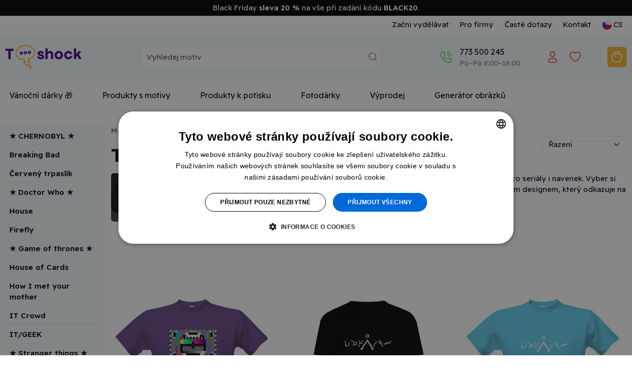

--- FILE ---
content_type: text/html;charset=UTF-8
request_url: https://www.t-shock.eu/cs/shop/z3xD
body_size: 10688
content:


<!DOCTYPE html>
<html lang="cs">
    <head>
        
            <link rel="canonical" href="https://www.t-shock.eu/cs/shop/z3xD"/>
        
        <meta name="Description" content="Produkty e-shopu Trička ze seriálů."/>
        <title>Trička ze seriálů | T-shock</title>
        <meta charset="utf-8"/>
        <meta name="viewport" content="width=device-width, initial-scale=1, shrink-to-fit=no">

        
            <link rel="preconnect" href="https://www.google.com">
            <link rel="preconnect" href="https://www.gstatic.com" crossorigin>

            
            <link rel="dns-prefetch" href="https://www.googletagmanager.com/">
            
            <link rel="dns-prefetch" href="https://front.boldem.cz/">

            <!-- Google Tag Manager -->
            <script>
                window.dataLayer = window.dataLayer || [];
                
                function gtag() {
                    dataLayer.push(arguments);
                }
                
                gtag("consent", "default", {
                    ad_storage: "denied",
                    analytics_storage: "denied",
                    functionality_storage: "denied",
                    personalization_storage: "denied",
                    security_storage: "denied",
                    ad_personalization: "denied",
                    ad_user_data: "denied",
                    wait_for_update: 10000
                });
                
                gtag("set", "ads_data_redaction", true);
                
                dataLayer.push({"event": "defaultConsentsSet"});
            </script>

            <!-- Cookie script -->
            <script src="//cdn.cookie-script.com/s/0cc1ca9d393c31bd65ce4fddceb0967a.js" defer></script>

            <script>
                

                dataLayer.push({'uzivatel': '', 'affiliate': '', 'eshop': '', 'event': 'logovaniUzivatele'});

                dataLayer.push({
                    "event": "pageDataLoaded",
                    "page": { "language": "cs", "currency": "CZK", "type": "other" },
                    "user": { 
                        "id": "",
                        "ip": "3.129.89.77",
                        "emailHash": ""
                    }
                });

                
                (function(w,d,s,l,i){w[l]=w[l]||[];w[l].push({'gtm.start':
                    new Date().getTime(),event:'gtm.js'});var f=d.getElementsByTagName(s)[0],
                    j=d.createElement(s),dl=l!='dataLayer'?'&l='+l:'';j.defer=true;j.src=
                    'https://www.googletagmanager.com/gtm.js?id='+i+dl;f.parentNode.insertBefore(j,f);
                    })(window,document,'script','dataLayer','GTM-TCRSDZJ');
                
            </script>

            
                
        <link rel="dns-prefetch" href="https://cdn.jsdelivr.net/">
        <link href="https://cdn.jsdelivr.net/npm/bootstrap@5.3.8/dist/css/bootstrap.min.css" rel="stylesheet" integrity="sha384-sRIl4kxILFvY47J16cr9ZwB07vP4J8+LH7qKQnuqkuIAvNWLzeN8tE5YBujZqJLB" crossorigin="anonymous">
        <script src="https://cdn.jsdelivr.net/npm/bootstrap@5.3.8/dist/js/bootstrap.bundle.min.js" integrity="sha384-FKyoEForCGlyvwx9Hj09JcYn3nv7wiPVlz7YYwJrWVcXK/BmnVDxM+D2scQbITxI" crossorigin="anonymous"></script>

        
        <link rel="preconnect" href="https://fonts.googleapis.com">
        <link rel="preconnect" href="https://fonts.gstatic.com" crossorigin>
        <link href="https://fonts.googleapis.com/css2?family=Readex+Pro:wght@200;300;400;500;600;700&display=swap" rel="stylesheet">

        
        <script src="/scripts/naseptavacProduktu.js?ver=4" defer></script>

        
        <script src="/scripts/moreProducts.js?ver=4" defer></script>

        
        <script src="/styly/utils250121.js" defer></script>

        
        <script src="/scripts/topMainMenuService.js?ver=4" defer></script>
        
        
        <link href="/css/styles.css" rel="stylesheet" type="text/css">
        
                <meta name="msapplication-TileImage" content="/images/icons/tileicon.png">
                 
                <link rel="apple-touch-icon-precomposed" href="/images/icons/apple-touch-icon-precomposed.png">
                
                <link rel="icon" href="/images/icons/favicon.png">
            
    </head>
    <body>
        <noscript><iframe src="https://www.googletagmanager.com/ns.html?id=GTM-TCRSDZJ" height="0" width="0" style="display:none;visibility:hidden"></iframe></noscript>

        <header>
            <div class="alert mb-0 p-1 text-center rounded-0 alert-dismissible fade show" style="background-color: #000000; color: #FFFFFF;">Black Friday <b>sleva 20 %</b> na vše při zadání kódu <b>BLACK20</b>.<button onclick="var e=new Date();e.setDate(e.getDate()+7);document.cookie='zavritnabidku1=ano; expires='+e.toUTCString()+'; path=/';" type="button" data-bs-dismiss="alert" aria-label="Zavřít" class="btn btn-close btn-close-black px-2 py-1 top-50 translate-middle-y float-end cursor-pointer"></button></div>

            <nav id="topMainMenu" class="navbar navbar-expand-lg flex-wrap py-0">
                <div class="container">
                    <div class="d-none d-lg-flex w-100 justify-content-center justify-content-lg-end position-relative">
                        <ul id="topMainMenu-topLinks" class="navbar-nav align-items-center">
                            
                                        <li class="nav-item me-2">
                                            <a href="/cs/vydelavej" class="nav-link">Začni vydělávat</a>
                                        </li>
                                    
                                        <li class="nav-item me-2"><a class="nav-link" href="/cs/firmy" class="nav-link">Pro firmy</a></li>
                                    
                                    <li class="nav-item me-2"><a class="nav-link" href="/cs/caste-dotazy">Časté dotazy</a></li>
                                
                            <li class="nav-item me-2"><a class="nav-link" href="/cs/kontakt">Kontakt</a></li>
                            
                                <li id="topMainMenu-languageSelector" class="nav-item d-none d-lg-block dropdown position-static">
                                    <a class="nav-link d-flex align-items-center" role="button" data-bs-trigger="focus" data-bs-toggle="dropdown" aria-haspopup="true" aria-expanded="false" href="/cs/"><img src="/images/vlajky/CS.png" alt="CS"/><span class="ms-1">CS</span></a>
                                    <div class="dropdown-menu border-0 shadow end-0 flex-column" aria-labelledby="vlajka">
                                        
                                            <a href="/cs/" class="dropdown-item link-dark d-flex align-items-center fw-semibold" title="CS" rel="nofollow"><img src="/images/vlajky/CS.png" class="shadow-sm rounded-circle" alt="CS"/><span class="ms-lg-1 d-none d-lg-inline">CS</span></a>
                                        
                                            <a href="/sk/" class="dropdown-item link-dark d-flex align-items-center " title="SK" rel="nofollow"><img src="/images/vlajky/SK.png" class="shadow-sm rounded-circle" alt="SK"/><span class="ms-lg-1 d-none d-lg-inline">SK</span></a>
                                        
                                            <a href="/en/" class="dropdown-item link-dark d-flex align-items-center " title="EN" rel="nofollow"><img src="/images/vlajky/EN.png" class="shadow-sm rounded-circle" alt="EN"/><span class="ms-lg-1 d-none d-lg-inline">EN</span></a>
                                        
                                        <div class="dropdown-divider"></div>
                                        <a href="/cs/zmenit-menu?mena=CZK&amp;page=other" class="dropdown-item link-dark fw-semibold" rel="nofollow">CZK</a>
                                        <a href="/cs/zmenit-menu?mena=EUR&amp;page=other" class="dropdown-item link-dark " rel="nofollow">EUR</a>
                                    </div>
                                </li>
                            
                        </ul>
                    </div>
                </div>
                <div class="bg-light d-flex w-100 flex-column">
                    <div class="container d-flex py-4 align-items-center flex-wrap flex-lg-nowrap">
                        
                                <a id="tshockLogo" class="navbar-brand me-3" href="/cs/"><img src="/images/logo-new.png" alt="Logo T-shock" title="T-shock"/></a>
                            
                            <form action="/cs/potisky" method="get" class="naseptavac-produktu px-lg-4 pt-2 pt-lg-0 order-last flex-basis-100">
                                <div class="d-flex justify-content-center">
                                    <input type="text" class="naseptavac-produktu-input w-75 lh-lg form-control" name="q" value="" placeholder="Vyhledej motiv" autocomplete="off" maxlength="70"/>
                                    <button class="btn border-0 naseptavac-produktu-button align-self-center p-0 lh-1 ico-opacity-hover" title="Hledat" data-clear-title="Zrušit hledání">
                                        <span class="ico ico-xs ico-search" title="Hledat"></span>
                                    </button>
                                </div>
                            </form>
                        
                        <ul class="navbar-nav ms-auto mt-0 ps-sm-3 flex-row align-items-center order-lg-last position-relative flex-basis-lg-50">
                            
                            <li class="nav-item me-auto pe-4 pe-xl-5 d-none d-lg-block ">
                                <div class="link-dark text-nowrap fw-normal d-flex align-items-center">
                                    
                                    <a href="tel:773 500 245" class="ico ico-sm ico-phone me-sm-3" rel="nofollow"></a>
                                    <div>
                                        
                                        <a href="tel:773 500 245" class="fs-6 fw-normal" rel="nofollow">773 500 245</a><br />
                                        <span class="text-muted">Po–Pá&nbsp;8:00–16:00</span>
                                    </div>
                                </div>
                            </li>

                            
                                <li class="nav-item me-3 me-sm-4 me-lg-0 me-xl-2">
                                    <a href="/cs/prihlaseni" class="nav-link lh-1" rel="nofollow">
                                        <div class="d-flex flex-column justify-content-center text-nowrap position-relative align-items-center">
                                            <span class="ico ico-sm  ico-user" data-bs-toggle="tooltip" data-bs-placement="bottom" title="Přihlásit se"></span>
                                            
                                        </div>
                                    </a>
                                </li>

                                
                                    <li class="nav-item d-none d-lg-block me-4 me-xl-5">
                                        <a href="/cs/oblibene" class="nav-link lh-1" rel="nofollow">
                                            <span class="ico ico-sm ico-favorite" data-bs-toggle="tooltip" data-bs-placement="bottom" title="Oblíbené"></span>
                                        </a>
                                    </li>
                                
                                        <li id="cart-menu" class="nav-item">
                                            <a class="nav-link bg-orange rounded lh-1 px-2" href="/cs/kosik" rel="nofollow">
                                                 <span class="ico ico-sm ico-shopping-cart" data-bs-toggle="tooltip" data-bs-placement="bottom" title="Košík"></span>
                                            </a>
                                        </li>
                                    
                            <li class="nav-item d-lg-none ms-2">
                                <button class="navbar-toggler shadow-none border-0" type="button" aria-label="Menu">
                                    <span class="navbar-toggler-line"></span>
                                    <span class="navbar-toggler-line"></span>
                                    <span class="navbar-toggler-line"></span>
                                </button>
                            </li>
                        </ul>
                    </div>
                    
                    <div id="topMainMenu-mobileContent" class="container d-none d-lg-none mx-auto px-0 overflow-scroll h-100 bg-white flex-column" data-button-back="Zpět do hlavního menu">
                        <div class="container p-4 border-top">
                            <div class="d-flex justify-content-center align-items-center text-center">
                                <a href="tel: 773 500 245" class="d-flex align-items-center me-3 fs-6 link-dark" rel="nofollow"><span class="ico ico-sm ico-phone me-3"></span> +420 773 500 245</a>
                                <small class="text-muted">8:00–16:00<br />(Po–Pá)</small>
                            </div>
                        </div>
                    </div>
                </div>
                
                    <div class="container">
                        <div class="d-none d-lg-flex flex-column w-100 position-relative border-lg-bottom">
                            <ul id="topMainMenu-subMenus" class="navbar-nav w-100 fs-6" style="--bs-nav-link-padding-y: 1.2rem;">
                                
                                    <li class="nav-item me-5">
                                        <a href="/cs/originalni-vanocni-darky" class="nav-link">Vánoční dárky 🎁</a>
                                    </li>
                                
                                <li class="nav-item dropdown me-5 position-static">
                                    <a href="#" class="nav-link text-center" id="dropDownMotivy" role="button" data-bs-trigger="focus" data-bs-toggle="dropdown" aria-expanded="false">Produkty s motivy</a>
                                    <div class="dropdown-menu start-0 w-100 shadow-sm pb-lg-4 border-3 border-top border-start-0 border-end-0 border-bottom-0 border-purple rounded-0" aria-labelledby="dropDownMotivy">
                                        <div class="container">
                                            <div class="row">
                                                <div class="col-lg-9 px-0 px-lg-5">
                                                    <div class="row pt-4">
                                                        <h5 class="fw-normal col-12 text-muted mb-3">Produkty s motivy</h5>
                                                        
                                                                <div class="col-6 col-md-3 pe-2 mb-4 ">
                                                                    <a href="/cs/potisky/vtipne" class="d-flex align-items-center py-2">
                                                                        
                                                                            <img class="me-2" src="/images/kategorieMotivu/vtipne.png" alt="" style="width: 25px; height: 25px;"/>
                                                                        
                                                                        <span class="ms-1">Vtipné</span>
                                                                    </a>
                                                                    
                                                                </div>
                                                                
                                                                <div class="col-6 col-md-3 pe-2 mb-4 ">
                                                                    <a href="/cs/potisky/narozeniny" class="d-flex align-items-center py-2">
                                                                        
                                                                            <img class="me-2" src="/images/kategorieMotivu/narozeniny.png" alt="" style="width: 25px; height: 25px;"/>
                                                                        
                                                                        <span class="ms-1">Narozeniny</span>
                                                                    </a>
                                                                    
                                                                </div>
                                                                
                                                                <div class="col-6 col-md-3 pe-2 mb-4 ">
                                                                    <a href="/cs/potisky/zvirata" class="d-flex align-items-center py-2">
                                                                        
                                                                            <img class="me-2" src="/images/kategorieMotivu/zvirata.png" alt="" style="width: 25px; height: 25px;"/>
                                                                        
                                                                        <span class="ms-1">Zvířata</span>
                                                                    </a>
                                                                    
                                                                </div>
                                                                
                                                                <div class="col-6 col-md-3 pe-2 mb-4 ">
                                                                    <a href="/cs/potisky/hobby" class="d-flex align-items-center py-2">
                                                                        
                                                                            <img class="me-2" src="/images/kategorieMotivu/hobby.png" alt="" style="width: 25px; height: 25px;"/>
                                                                        
                                                                        <span class="ms-1">Hobby a záliby</span>
                                                                    </a>
                                                                    
                                                                </div>
                                                                
                                                                <div class="col-6 col-md-3 pe-2 mb-4 ">
                                                                    <a href="/cs/potisky/povolani" class="d-flex align-items-center py-2">
                                                                        
                                                                            <img class="me-2" src="/images/kategorieMotivu/povolani.png" alt="" style="width: 25px; height: 25px;"/>
                                                                        
                                                                        <span class="ms-1">Povolání a profese</span>
                                                                    </a>
                                                                    
                                                                </div>
                                                                
                                                                <div class="col-6 col-md-3 pe-2 mb-4 ">
                                                                    <a href="/cs/potisky/svatebni" class="d-flex align-items-center py-2">
                                                                        
                                                                            <img class="me-2" src="/images/kategorieMotivu/svatebni.png" alt="" style="width: 25px; height: 25px;"/>
                                                                        
                                                                        <span class="ms-1">Svatba a rozlučka</span>
                                                                    </a>
                                                                    
                                                                </div>
                                                                
                                                                <div class="col-6 col-md-3 pe-2 mb-4 ">
                                                                    <a href="/cs/potisky/sport" class="d-flex align-items-center py-2">
                                                                        
                                                                            <img class="me-2" src="/images/kategorieMotivu/sport.png" alt="" style="width: 25px; height: 25px;"/>
                                                                        
                                                                        <span class="ms-1">Sport</span>
                                                                    </a>
                                                                    
                                                                </div>
                                                                
                                                                <div class="col-6 col-md-3 pe-2 mb-4 ">
                                                                    <a href="/cs/potisky/jidlo-piti" class="d-flex align-items-center py-2">
                                                                        
                                                                            <img class="me-2" src="/images/kategorieMotivu/jidlo-piti.png" alt="" style="width: 25px; height: 25px;"/>
                                                                        
                                                                        <span class="ms-1">Jídlo a pití</span>
                                                                    </a>
                                                                    
                                                                </div>
                                                                
                                                                <div class="col-6 col-md-3 pe-2 mb-4 ">
                                                                    <a href="/cs/potisky/cestovani" class="d-flex align-items-center py-2">
                                                                        
                                                                            <img class="me-2" src="/images/kategorieMotivu/cestovani.png" alt="" style="width: 25px; height: 25px;"/>
                                                                        
                                                                        <span class="ms-1">Hory a cestování</span>
                                                                    </a>
                                                                    
                                                                </div>
                                                                
                                                                <div class="col-6 col-md-3 pe-2 mb-4 ">
                                                                    <a href="/cs/potisky/laskarodina" class="d-flex align-items-center py-2">
                                                                        
                                                                            <img class="me-2" src="/images/kategorieMotivu/laskarodina.png" alt="" style="width: 25px; height: 25px;"/>
                                                                        
                                                                        <span class="ms-1">Láska a rodina</span>
                                                                    </a>
                                                                    
                                                                </div>
                                                                
                                                                <div class="col-6 col-md-3 pe-2 mb-4 ">
                                                                    <a href="/cs/potisky/film-serial" class="d-flex align-items-center py-2">
                                                                        
                                                                            <img class="me-2" src="/images/kategorieMotivu/film-serial.png" alt="" style="width: 25px; height: 25px;"/>
                                                                        
                                                                        <span class="ms-1">Filmy a seriály</span>
                                                                    </a>
                                                                    
                                                                </div>
                                                                
                                                                <div class="col-6 col-md-3 pe-2 mb-4 ">
                                                                    <a href="/cs/potisky/udalosti" class="d-flex align-items-center py-2">
                                                                        
                                                                            <img class="me-2" src="/images/kategorieMotivu/udalosti.png" alt="" style="width: 25px; height: 25px;"/>
                                                                        
                                                                        <span class="ms-1">Události a svátky</span>
                                                                    </a>
                                                                    
                                                                </div>
                                                                
                                                                <div class="col-6 col-md-3 pe-2 mb-4 ">
                                                                    <a href="/cs/potisky/umeni" class="d-flex align-items-center py-2">
                                                                        
                                                                            <img class="me-2" src="/images/kategorieMotivu/umeni.png" alt="" style="width: 25px; height: 25px;"/>
                                                                        
                                                                        <span class="ms-1">Umění a umělci</span>
                                                                    </a>
                                                                    
                                                                </div>
                                                                
                                                                <div class="col-6 col-md-3 pe-2 mb-4 ">
                                                                    <a href="/cs/potisky/osobnosti" class="d-flex align-items-center py-2">
                                                                        
                                                                            <img class="me-2" src="/images/kategorieMotivu/osobnosti.png" alt="" style="width: 25px; height: 25px;"/>
                                                                        
                                                                        <span class="ms-1">Osobnosti</span>
                                                                    </a>
                                                                    
                                                                </div>
                                                                
                                                    </div>
                                                </div>
                                                <div class="col-lg-3 pe-lg-5">
                                                    <h5 class="fw-normal col-12 text-muted pt-4 mb-3 d-none d-lg-block">Produkty s potiskem</h5>
                                                    <ul class="navbar-nav flex-column d-none d-lg-flex">
                                                        <li class="shadow-sm dropdown-item bg-light-hover rounded px-4 mb-3">
                                                            <a href="/cs/potisky/tricka" class="d-flex flex-wrap justify-content-between align-items-center py-3 link-dark">
                                                                <span class="mx-auto pe-3">Trička s potiskem</span>
                                                                <img class="mx-auto" src="/images/kategoriePodkladu/shirt-icon.png" />
                                                            </a>
                                                        </li>
                                                        <li class="shadow-sm dropdown-item bg-light-hover rounded px-4 mb-3">
                                                            <a href="/cs/potisky/polstare" class="d-flex flex-wrap justify-content-between align-items-center py-3 link-dark">
                                                                <span class="mx-auto pe-3">Polštáře s potiskem</span>
                                                                <img class="mx-auto" src="/images/kategoriePodkladu/pillow-icon.png" />
                                                            </a>
                                                        </li>
                                                        <li class="shadow-sm dropdown-item bg-light-hover rounded px-4 mb-3">
                                                            <a href="/cs/potisky/hrnky-lahve" class="d-flex flex-wrap justify-content-between align-items-center py-3 link-dark">
                                                                <span class="mx-auto pe-3">Hrnky s potiskem</span>
                                                                <img class="mx-auto" src="/images/kategoriePodkladu/mug-icon.png" />
                                                            </a>
                                                        </li>
                                                        <li class="shadow-sm dropdown-item bg-light-hover rounded px-4 mb-3">
                                                            <a href="/cs/potisky/tasky-vaky" class="d-flex flex-wrap justify-content-between align-items-center py-3 link-dark">
                                                                <span class="mx-auto pe-3">Tašky s potiskem</span>
                                                                <img class="mx-auto" src="/images/kategoriePodkladu/backpack-icon.png" />
                                                            </a>
                                                        </li>
                                                    </ul>
                                                    <div class="text-center mt-3">
                                                        <a href="/cs/potisky" class="d-inline-block btn-link py-3">Všechny motivy</a>
                                                    </div>
                                                </div>
                                            </div>
                                        </div>
                                    </div>
                                </li>
                                
                                
                                <li class="nav-item dropdown me-5 position-static">
                                    <a href="#" class="nav-link text-center" id="dropDownVytvor" role="button" data-bs-trigger="focus" data-bs-toggle="dropdown" aria-expanded="false">Produkty k potisku</a>
                                    <div class="dropdown-menu start-0 w-100 shadow-sm pb-lg-4 border-3 border-top border-start-0 border-end-0 border-bottom-0 border-purple rounded-0" aria-labelledby="dropDownVytvor">
                                        <div class="container">
                                            <div class="row">
                                                <div class="col-lg-9 px-0 px-lg-5">
                                                    
                                                            <div class="row pt-4">
                                                                <h5 class="fw-normal col-12 text-muted mb-3">Oblečení pro tvůj potisk</h5>
                                                                
                                                                        <div class="col-6 col-sm-4 col-md-2 pe-2 mb-3">
                                                                            <a href="/cs/sortiment/tricka" class="dropdown-item bg-light-hover shadow-sm rounded d-flex flex-column align-items-center justify-content-between py-4 h-100">
                                                                                <img class="mb-3" src="/images/kategoriePodkladu/t-shirts.png" />
                                                                                <span class="text-wrap text-black text-center">Trička</span>
                                                                            </a>
                                                                        </div>
                                                                        
                                                                        <div class="col-6 col-sm-4 col-md-2 pe-2 mb-3">
                                                                            <a href="/cs/sortiment/organicka-tricka" class="dropdown-item bg-light-hover shadow-sm rounded d-flex flex-column align-items-center justify-content-between py-4 h-100">
                                                                                <img class="mb-3" src="/images/kategoriePodkladu/organic-tshirts.png" />
                                                                                <span class="text-wrap text-black text-center">Organická trička </span>
                                                                            </a>
                                                                        </div>
                                                                        
                                                                        <div class="col-6 col-sm-4 col-md-2 pe-2 mb-3">
                                                                            <a href="/cs/sortiment/polokosile" class="dropdown-item bg-light-hover shadow-sm rounded d-flex flex-column align-items-center justify-content-between py-4 h-100">
                                                                                <img class="mb-3" src="/images/kategoriePodkladu/poloshirts.png" />
                                                                                <span class="text-wrap text-black text-center">Polokošile</span>
                                                                            </a>
                                                                        </div>
                                                                        
                                                                        <div class="col-6 col-sm-4 col-md-2 pe-2 mb-3">
                                                                            <a href="/cs/sortiment/mikiny" class="dropdown-item bg-light-hover shadow-sm rounded d-flex flex-column align-items-center justify-content-between py-4 h-100">
                                                                                <img class="mb-3" src="/images/kategoriePodkladu/hoodies.png" />
                                                                                <span class="text-wrap text-black text-center">Mikiny</span>
                                                                            </a>
                                                                        </div>
                                                                        
                                                                        <div class="col-6 col-sm-4 col-md-2 pe-2 mb-3">
                                                                            <a href="/cs/sortiment/spodni-pradlo" class="dropdown-item bg-light-hover shadow-sm rounded d-flex flex-column align-items-center justify-content-between py-4 h-100">
                                                                                <img class="mb-3" src="/images/kategoriePodkladu/underwear.png" />
                                                                                <span class="text-wrap text-black text-center">Spodní prádlo</span>
                                                                            </a>
                                                                        </div>
                                                                        
                                                                        <div class="col-6 col-sm-4 col-md-2 pe-2 mb-3">
                                                                            <a href="/cs/sortiment/sportovni-obleceni" class="dropdown-item bg-light-hover shadow-sm rounded d-flex flex-column align-items-center justify-content-between py-4 h-100">
                                                                                <img class="mb-3" src="/images/kategoriePodkladu/sportswear.png" />
                                                                                <span class="text-wrap text-black text-center">Sportovní oblečení</span>
                                                                            </a>
                                                                        </div>
                                                                        
                                                            </div>
                                                        
                                                            <div class="row pt-4">
                                                                <h5 class="fw-normal col-12 text-muted mb-3">Něco pro domácnost pro tvůj potisk</h5>
                                                                
                                                                        <div class="col-6 col-sm-4 col-md-2 pe-2 mb-3">
                                                                            <a href="/cs/sortiment/ostatni/hrnky-lahve" class="dropdown-item bg-light-hover shadow-sm rounded d-flex flex-column align-items-center justify-content-between py-4 h-100">
                                                                                <img class="mb-3" src="/images/kategoriePodkladu/cups-bottles.png" />
                                                                                <span class="text-wrap text-black text-center">Hrnky a láhve</span>
                                                                            </a>
                                                                        </div>
                                                                        
                                                                        <div class="col-6 col-sm-4 col-md-2 pe-2 mb-3">
                                                                            <a href="/cs/sortiment/ostatni/tasky-vaky" class="dropdown-item bg-light-hover shadow-sm rounded d-flex flex-column align-items-center justify-content-between py-4 h-100">
                                                                                <img class="mb-3" src="/images/kategoriePodkladu/bags.png" />
                                                                                <span class="text-wrap text-black text-center">Tašky a vaky</span>
                                                                            </a>
                                                                        </div>
                                                                        
                                                                        <div class="col-6 col-sm-4 col-md-2 pe-2 mb-3">
                                                                            <a href="/cs/sortiment/ostatni/polstare" class="dropdown-item bg-light-hover shadow-sm rounded d-flex flex-column align-items-center justify-content-between py-4 h-100">
                                                                                <img class="mb-3" src="/images/kategoriePodkladu/pillows.png" />
                                                                                <span class="text-wrap text-black text-center">Polštáře</span>
                                                                            </a>
                                                                        </div>
                                                                        
                                                                        <div class="col-6 col-sm-4 col-md-2 pe-2 mb-3">
                                                                            <a href="/cs/sortiment/ostatni/placky" class="dropdown-item bg-light-hover shadow-sm rounded d-flex flex-column align-items-center justify-content-between py-4 h-100">
                                                                                <img class="mb-3" src="/images/kategoriePodkladu/badges.png" />
                                                                                <span class="text-wrap text-black text-center">Placky</span>
                                                                            </a>
                                                                        </div>
                                                                        
                                                                        <div class="col-6 col-sm-4 col-md-2 pe-2 mb-3">
                                                                            <a href="/cs/sortiment/ostatni/fotoplatna" class="dropdown-item bg-light-hover shadow-sm rounded d-flex flex-column align-items-center justify-content-between py-4 h-100">
                                                                                <img class="mb-3" src="/images/kategoriePodkladu/photo-canvas.png" />
                                                                                <span class="text-wrap text-black text-center">Fotoplátna</span>
                                                                            </a>
                                                                        </div>
                                                                        
                                                                        <div class="col-6 col-sm-4 col-md-2 pe-2 mb-3">
                                                                            <a href="/cs/sortiment/ostatni/puzzle" class="dropdown-item bg-light-hover shadow-sm rounded d-flex flex-column align-items-center justify-content-between py-4 h-100">
                                                                                <img class="mb-3" src="/images/kategoriePodkladu/puzzle.png" />
                                                                                <span class="text-wrap text-black text-center">Puzzle</span>
                                                                            </a>
                                                                        </div>
                                                                        
                                                            </div>
                                                        
                                                </div>
                                                <div class="col-lg-3 pe-lg-5">
                                                    <h5 class="fw-normal text-muted pt-4 mb-3 d-none d-lg-block">Kategorie</h5>
                                                    <ul class="navbar-nav flex-column d-none d-lg-flex">
                                                        
                                                            <li class="shadow-sm dropdown-item bg-light-hover rounded px-4 mb-3">
                                                                <a href="/cs/sortiment/pro-muze" class="d-flex justify-content-between align-items-center py-3 link-dark">
                                                                    <span>Pro muže</span>
                                                                </a>
                                                            </li>
                                                        
                                                            <li class="shadow-sm dropdown-item bg-light-hover rounded px-4 mb-3">
                                                                <a href="/cs/sortiment/pro-zeny" class="d-flex justify-content-between align-items-center py-3 link-dark">
                                                                    <span>Pro ženy</span>
                                                                </a>
                                                            </li>
                                                        
                                                            <li class="shadow-sm dropdown-item bg-light-hover rounded px-4 mb-3">
                                                                <a href="/cs/sortiment/pro-deti" class="d-flex justify-content-between align-items-center py-3 link-dark">
                                                                    <span>Pro děti</span>
                                                                </a>
                                                            </li>
                                                        
                                                            <li class="shadow-sm dropdown-item bg-light-hover rounded px-4 mb-3">
                                                                <a href="/cs/sortiment/ostatni" class="d-flex justify-content-between align-items-center py-3 link-dark">
                                                                    <span>Ostatní</span>
                                                                </a>
                                                            </li>
                                                        
                                                    </ul>
                                                    <div class="text-center mt-3">
                                                        <a href="/cs/sortiment" class="d-inline-block btn-link py-3">Všechny produkty</a>
                                                    </div>
                                                </div>
                                            </div>
                                        </div>
                                    </div>
                                </li>
                                
                                
                                    <li class="nav-item me-5">
                                        <a href="/cs/fotodarky" class="nav-link">Fotodárky</a>
                                    </li>
                                
                                    <li class="nav-item me-5">
                                        <a href="/cs/vyprodej" class="nav-link">Výprodej</a>
                                    </li>

                                    
                                    <li class="nav-item me-2">
                                        <a href="/cs/ai" class="nav-link">Generátor obrázků</a>
                                    </li>
                                
                            </ul>
                        </div>
                    </div>
                
            </nav>
                 
            
        </header>


        <main>
            <section>
                <div class="container">
                    <div class="row">
                        <div class="col-12 col-md-2 bg-light" style="overflow: hidden;">
                            

                            <ul class="nav list-group list-group-flush mt-1">
                                
                                    <li class="nav-item list-group-item bg-light p-2">
                                        <a href="/cs/shop/z3xD/CHERNOBYL-tricka" class="d-block text-dark ">★ CHERNOBYL ★</a>
                                        
                                    </li>
                                
                                    <li class="nav-item list-group-item bg-light p-2">
                                        <a href="/cs/shop/z3xD/breaking-bad" class="d-block text-dark ">Breaking Bad</a>
                                        
                                    </li>
                                
                                    <li class="nav-item list-group-item bg-light p-2">
                                        <a href="/cs/shop/z3xD/RmOnu5gT" class="d-block text-dark ">Červený trpaslík</a>
                                        
                                    </li>
                                
                                    <li class="nav-item list-group-item bg-light p-2">
                                        <a href="/cs/shop/z3xD/doctor-who" class="d-block text-dark ">★ Doctor Who ★</a>
                                        
                                    </li>
                                
                                    <li class="nav-item list-group-item bg-light p-2">
                                        <a href="/cs/shop/z3xD/dr-house" class="d-block text-dark ">House</a>
                                        
                                    </li>
                                
                                    <li class="nav-item list-group-item bg-light p-2">
                                        <a href="/cs/shop/z3xD/firefly" class="d-block text-dark ">Firefly</a>
                                        
                                    </li>
                                
                                    <li class="nav-item list-group-item bg-light p-2">
                                        <a href="/cs/shop/z3xD/game-of-thrones" class="d-block text-dark ">★ Game of thrones ★</a>
                                        
                                    </li>
                                
                                    <li class="nav-item list-group-item bg-light p-2">
                                        <a href="/cs/shop/z3xD/house-of-cards" class="d-block text-dark ">House of Cards</a>
                                        
                                    </li>
                                
                                    <li class="nav-item list-group-item bg-light p-2">
                                        <a href="/cs/shop/z3xD/how-i-met-your-mother" class="d-block text-dark ">How I met your mother</a>
                                        
                                    </li>
                                
                                    <li class="nav-item list-group-item bg-light p-2">
                                        <a href="/cs/shop/z3xD/it-crowd" class="d-block text-dark ">IT Crowd</a>
                                        
                                    </li>
                                
                                    <li class="nav-item list-group-item bg-light p-2">
                                        <a href="/cs/shop/z3xD/it-geek-tricka" class="d-block text-dark ">IT/GEEK</a>
                                        
                                    </li>
                                
                                    <li class="nav-item list-group-item bg-light p-2">
                                        <a href="/cs/shop/z3xD/stranger-things-trika" class="d-block text-dark ">★ Stranger things ★</a>
                                        
                                    </li>
                                
                                    <li class="nav-item list-group-item bg-light p-2">
                                        <a href="/cs/shop/z3xD/sherlock" class="d-block text-dark ">★ Sherlock ★</a>
                                        
                                    </li>
                                
                                    <li class="nav-item list-group-item bg-light p-2">
                                        <a href="/cs/shop/z3xD/stargate" class="d-block text-dark ">Stargate</a>
                                        
                                    </li>
                                
                                    <li class="nav-item list-group-item bg-light p-2">
                                        <a href="/cs/shop/z3xD/star-wars" class="d-block text-dark ">Star Wars</a>
                                        
                                    </li>
                                
                                    <li class="nav-item list-group-item bg-light p-2">
                                        <a href="/cs/shop/z3xD/stoparuv-pruvodce-galaxii" class="d-block text-dark ">Stopařův průvodce</a>
                                        
                                    </li>
                                
                                    <li class="nav-item list-group-item bg-light p-2">
                                        <a href="/cs/shop/z3xD/QmTvlCwV" class="d-block text-dark ">Vikings</a>
                                        
                                    </li>
                                
                                    <li class="nav-item list-group-item bg-light p-2">
                                        <a href="/cs/shop/z3xD/vtipna-tricka-2" class="d-block text-dark "> Vtipná trika </a>
                                        
                                    </li>
                                
                                    <li class="nav-item list-group-item bg-light p-2">
                                        <a href="/cs/shop/z3xD/IfgCVGAa" class="d-block text-dark ">Vampire Diaries</a>
                                        
                                    </li>
                                
                                    <li class="nav-item list-group-item bg-light p-2">
                                        <a href="/cs/shop/z3xD/walking-dead" class="d-block text-dark ">★ Walking Dead ★</a>
                                        
                                    </li>
                                
                                    <li class="nav-item list-group-item bg-light p-2">
                                        <a href="/cs/shop/z3xD/wow" class="d-block text-dark ">World of Warcraft</a>
                                        
                                    </li>
                                
                                    <li class="nav-item list-group-item bg-light p-2">
                                        <a href="/cs/shop/z3xD/lucifer" class="d-block text-dark ">Lucifer</a>
                                        
                                    </li>
                                
                            </ul>
                        </div>

                        <div class="col-12 col-md-10">
                            <nav aria-label="breadcrumb">
                                <ol class="breadcrumb bg-white mb-0 p-0">
                                    <li class="breadcrumb-item">
                                        <a href="/cs/potisky" class="text-secondary">Motivy</a> 
                                    </li>
                                    <li class="breadcrumb-item">
                                        <a href="/cs/tricka-grafiku" class="text-secondary">Grafici</a>
                                    </li>
                                    <li class="breadcrumb-item">
                                        <a href="/cs/shop/z3xD" class="text-secondary">Trička ze seriálů</a>
                                    </li>
                                    
                                </ol>
                            </nav>

                            <select class="form-select float-end proMonitor mb-3" style="width: 170px;" onchange="window.location.href = '//' + location.host + location.pathname + (parseInt(this.value) === 3 ? '' : '?razeni=' + this.value);">
                                <option value="3" selected="selected">Řazení</option>
                                <option value="1" >Nejprodávanější</option>
                                <option value="2" >Nejnovější</option>
                            </select>

                            <h1 class="mt-3">Trička ze seriálů</h1>

                            
                            <div class="row mb-4">
                                
                                    <div class="col-md-6">
                                        
                                                <div class="mb-4">
                                                    
                                                            <div id="tipyCarousel" class="carousel slide" data-bs-ride="carousel">
                                                                <div class="carousel-inner">
                                                                    <div class="carousel-item active">
                                                                        <a href="/cs/potisky/lucifer">
                                                                            <img class="img-fluid rounded" src="/images/e-shopy/z3xD/tip1.jpg" alt="First slide">
                                                                        </a>
                                                                    </div>
                                                                    <div class="carousel-item">
                                                                        <a href="/cs/potisky/stranger-things-trika">
                                                                            <img class="img-fluid rounded" src="/images/e-shopy/z3xD/tip2.jpg" alt="Second slide">
                                                                        </a>
                                                                    </div>
                                                                    
                                                                </div>
                                                                <a class="carousel-control-prev" href="#tipyCarousel" role="button" data-bs-slide="prev">
                                                                    <span class="carousel-control-prev-icon" aria-hidden="true"></span>
                                                                    <span class="visually-hidden">Previous</span>
                                                                </a>
                                                                <a class="carousel-control-next" href="#tipyCarousel" role="button" data-bs-slide="next">
                                                                    <span class="carousel-control-next-icon" aria-hidden="true"></span>
                                                                    <span class="visually-hidden">Next</span>
                                                                </a>
                                                            </div>
                                                        
                                                </div>
                                            
                                    </div>
                                
                                <div class="col-md-6">
                                    
                                        <p>Přestaň se skrývat a ukaž svojí vášeň pro seriály i navenek. Vyber si tričko, mikinu, nebo jiný dárek s vtipným designem, který odkazuje na tvoje oblíbené seriály a buď cool.</p>
                                    
                                </div>
                            </div>

                            <div class="row">
                                
                                    <div class="col-sm-6 col-md-4 mb-5 paging-item">
                                        
<div class="position-relative fw-semibold h-100 d-flex flex-column p-1 shadow-hover">
    
    <div class="position-absolute top-0 start-0 d-flex flex-column z-index-10 align-items-start px-3 py-3 ">
        
    </div>
    
    <a href="/cs/tricko-s-potiskem/monoskop" class="d-flex flex-column link-dark text-start">
        
        <div class="ratio ratio-1x1">
            
            <img src="/nahled-u/monoskop.jpg" alt="Monoskop" class="img-fluid"/>
        </div>
        
        <h6 class="fw-normal py-2 mx-3 text-center nowrap overflow-hidden" style="max-height: 30px;">Monoskop</h6>
    </a>
    
    <div class="d-flex border-top justify-self-end h-100 mx-3">
        <div class="border-end d-flex align-items-center justify-content-sm-center flex-sm-column col-6 py-2">
            
                    <span class="h5">449&nbsp;Kč</span>
                
        </div>
        
                <div class="d-flex align-items-center justify-content-center col-6 text-green">
                    <span class="ico ico-xs ico-check me-2"></span>
                    <span>skladem</span>
                </div>
            
    </div>
</div>
                                    </div>
                                
                                    <div class="col-sm-6 col-md-4 mb-5 paging-item">
                                        
<div class="position-relative fw-semibold h-100 d-flex flex-column p-1 shadow-hover">
    
    <div class="position-absolute top-0 start-0 d-flex flex-column z-index-10 align-items-start px-3 py-3 ">
        
    </div>
    
    <a href="/cs/tricko-s-potiskem/tauri-lady" class="d-flex flex-column link-dark text-start">
        
        <div class="ratio ratio-1x1">
            
            <img src="/nahled-u/tauri-lady.jpg" alt="Tauri-lady" class="img-fluid"/>
        </div>
        
        <h6 class="fw-normal py-2 mx-3 text-center nowrap overflow-hidden" style="max-height: 30px;">Tauri-lady</h6>
    </a>
    
    <div class="d-flex border-top justify-self-end h-100 mx-3">
        <div class="border-end d-flex align-items-center justify-content-sm-center flex-sm-column col-6 py-2">
            
                    <span class="h5">449&nbsp;Kč</span>
                
        </div>
        
                <div class="d-flex align-items-center justify-content-center col-6 text-green">
                    <span class="ico ico-xs ico-check me-2"></span>
                    <span>skladem</span>
                </div>
            
    </div>
</div>
                                    </div>
                                
                                    <div class="col-sm-6 col-md-4 mb-5 paging-item">
                                        
<div class="position-relative fw-semibold h-100 d-flex flex-column p-1 shadow-hover">
    
    <div class="position-absolute top-0 start-0 d-flex flex-column z-index-10 align-items-start px-3 py-3 ">
        
    </div>
    
    <a href="/cs/tricko-s-potiskem/tauri" class="d-flex flex-column link-dark text-start">
        
        <div class="ratio ratio-1x1">
            
            <img src="/nahled-u/tauri.jpg" alt="Tauri" class="img-fluid"/>
        </div>
        
        <h6 class="fw-normal py-2 mx-3 text-center nowrap overflow-hidden" style="max-height: 30px;">Tauri</h6>
    </a>
    
    <div class="d-flex border-top justify-self-end h-100 mx-3">
        <div class="border-end d-flex align-items-center justify-content-sm-center flex-sm-column col-6 py-2">
            
                    <span class="h5">449&nbsp;Kč</span>
                
        </div>
        
                <div class="d-flex align-items-center justify-content-center col-6 text-green">
                    <span class="ico ico-xs ico-check me-2"></span>
                    <span>skladem</span>
                </div>
            
    </div>
</div>
                                    </div>
                                
                                    <div class="col-sm-6 col-md-4 mb-5 paging-item">
                                        
<div class="position-relative fw-semibold h-100 d-flex flex-column p-1 shadow-hover">
    
    <div class="position-absolute top-0 start-0 d-flex flex-column z-index-10 align-items-start px-3 py-3 ">
        
    </div>
    
    <a href="/cs/tricko-s-potiskem/dark-passenger" class="d-flex flex-column link-dark text-start">
        
        <div class="ratio ratio-1x1">
            
            <img src="/nahled-u/dark-passenger.jpg" alt="Dark Passenger" class="img-fluid"/>
        </div>
        
        <h6 class="fw-normal py-2 mx-3 text-center nowrap overflow-hidden" style="max-height: 30px;">Dark Passenger</h6>
    </a>
    
    <div class="d-flex border-top justify-self-end h-100 mx-3">
        <div class="border-end d-flex align-items-center justify-content-sm-center flex-sm-column col-6 py-2">
            
                    <span class="h5">449&nbsp;Kč</span>
                
        </div>
        
                <div class="d-flex align-items-center justify-content-center col-6 text-green">
                    <span class="ico ico-xs ico-check me-2"></span>
                    <span>skladem</span>
                </div>
            
    </div>
</div>
                                    </div>
                                
                                    <div class="col-sm-6 col-md-4 mb-5 paging-item">
                                        
<div class="position-relative fw-semibold h-100 d-flex flex-column p-1 shadow-hover">
    
    <div class="position-absolute top-0 start-0 d-flex flex-column z-index-10 align-items-start px-3 py-3 ">
        
    </div>
    
    <a href="/cs/tricko-s-potiskem/chernobyl-classic" class="d-flex flex-column link-dark text-start">
        
        <div class="ratio ratio-1x1">
            
            <img src="/nahled-u/chernobyl-classic.jpg" alt="Chernobyl - Blok 1" class="img-fluid"/>
        </div>
        
        <h6 class="fw-normal py-2 mx-3 text-center nowrap overflow-hidden" style="max-height: 30px;">Chernobyl - Blok 1</h6>
    </a>
    
    <div class="d-flex border-top justify-self-end h-100 mx-3">
        <div class="border-end d-flex align-items-center justify-content-sm-center flex-sm-column col-6 py-2">
            
                    <span class="h5">449&nbsp;Kč</span>
                
        </div>
        
                <div class="d-flex align-items-center justify-content-center col-6 text-green">
                    <span class="ico ico-xs ico-check me-2"></span>
                    <span>skladem</span>
                </div>
            
    </div>
</div>
                                    </div>
                                
                                    <div class="col-sm-6 col-md-4 mb-5 paging-item">
                                        
<div class="position-relative fw-semibold h-100 d-flex flex-column p-1 shadow-hover">
    
    <div class="position-absolute top-0 start-0 d-flex flex-column z-index-10 align-items-start px-3 py-3 ">
        
    </div>
    
    <a href="/cs/produkt-s-potiskem/typograficka-sherlock-placka" class="d-flex flex-column link-dark text-start">
        
        <div class="ratio ratio-1x1">
            
            <img src="/nahled-u/typograficka-sherlock-placka.jpg" alt="Typografická Sherlock placka" class="img-fluid"/>
        </div>
        
        <h6 class="fw-normal py-2 mx-3 text-center nowrap overflow-hidden" style="max-height: 30px;">Typografická Sherlock placka</h6>
    </a>
    
    <div class="d-flex border-top justify-self-end h-100 mx-3">
        <div class="border-end d-flex align-items-center justify-content-sm-center flex-sm-column col-6 py-2">
            
                    <span class="h5">22&nbsp;Kč</span>
                
        </div>
        
                <div class="d-flex align-items-center justify-content-center col-6 text-green">
                    <span class="ico ico-xs ico-check me-2"></span>
                    <span>skladem</span>
                </div>
            
    </div>
</div>
                                    </div>
                                
                                    <div class="col-sm-6 col-md-4 mb-5 paging-item">
                                        
<div class="position-relative fw-semibold h-100 d-flex flex-column p-1 shadow-hover">
    
    <div class="position-absolute top-0 start-0 d-flex flex-column z-index-10 align-items-start px-3 py-3 ">
        
    </div>
    
    <a href="/cs/produkt-s-potiskem/tauri-placka" class="d-flex flex-column link-dark text-start">
        
        <div class="ratio ratio-1x1">
            
            <img src="/nahled-u/tauri-placka.jpg" alt="Tauri-placka" class="img-fluid"/>
        </div>
        
        <h6 class="fw-normal py-2 mx-3 text-center nowrap overflow-hidden" style="max-height: 30px;">Tauri-placka</h6>
    </a>
    
    <div class="d-flex border-top justify-self-end h-100 mx-3">
        <div class="border-end d-flex align-items-center justify-content-sm-center flex-sm-column col-6 py-2">
            
                    <span class="h5">37&nbsp;Kč</span>
                
        </div>
        
                <div class="d-flex align-items-center justify-content-center col-6 text-green">
                    <span class="ico ico-xs ico-check me-2"></span>
                    <span>skladem</span>
                </div>
            
    </div>
</div>
                                    </div>
                                
                                    <div class="col-sm-6 col-md-4 mb-5 paging-item">
                                        
<div class="position-relative fw-semibold h-100 d-flex flex-column p-1 shadow-hover">
    
    <div class="position-absolute top-0 start-0 d-flex flex-column z-index-10 align-items-start px-3 py-3 ">
        
    </div>
    
    <a href="/cs/tricko-s-potiskem/dum0tnFK" class="d-flex flex-column link-dark text-start">
        
        <div class="ratio ratio-1x1">
            
            <img src="/nahled-u/dum0tnFK.jpg" alt="Upside down" class="img-fluid"/>
        </div>
        
        <h6 class="fw-normal py-2 mx-3 text-center nowrap overflow-hidden" style="max-height: 30px;">Upside down</h6>
    </a>
    
    <div class="d-flex border-top justify-self-end h-100 mx-3">
        <div class="border-end d-flex align-items-center justify-content-sm-center flex-sm-column col-6 py-2">
            
                    <span class="h5">449&nbsp;Kč</span>
                
        </div>
        
                <div class="d-flex align-items-center justify-content-center col-6 text-green">
                    <span class="ico ico-xs ico-check me-2"></span>
                    <span>skladem</span>
                </div>
            
    </div>
</div>
                                    </div>
                                
                                    <div class="col-sm-6 col-md-4 mb-5 paging-item">
                                        
<div class="position-relative fw-semibold h-100 d-flex flex-column p-1 shadow-hover">
    
    <div class="position-absolute top-0 start-0 d-flex flex-column z-index-10 align-items-start px-3 py-3 ">
        
    </div>
    
    <a href="/cs/produkt-s-potiskem/tauri-big" class="d-flex flex-column link-dark text-start">
        
        <div class="ratio ratio-1x1">
            
            <img src="/nahled-u/tauri-big.jpg" alt="Tauri Big" class="img-fluid"/>
        </div>
        
        <h6 class="fw-normal py-2 mx-3 text-center nowrap overflow-hidden" style="max-height: 30px;">Tauri Big</h6>
    </a>
    
    <div class="d-flex border-top justify-self-end h-100 mx-3">
        <div class="border-end d-flex align-items-center justify-content-sm-center flex-sm-column col-6 py-2">
            
                    <span class="h5">749&nbsp;Kč</span>
                
        </div>
        
                <div class="d-flex align-items-center justify-content-center col-6 text-green">
                    <span class="ico ico-xs ico-check me-2"></span>
                    <span>skladem</span>
                </div>
            
    </div>
</div>
                                    </div>
                                
                                    <div class="col-sm-6 col-md-4 mb-5 paging-item">
                                        
<div class="position-relative fw-semibold h-100 d-flex flex-column p-1 shadow-hover">
    
    <div class="position-absolute top-0 start-0 d-flex flex-column z-index-10 align-items-start px-3 py-3 ">
        
    </div>
    
    <a href="/cs/tricko-s-potiskem/tauri-blue" class="d-flex flex-column link-dark text-start">
        
        <div class="ratio ratio-1x1">
            
            <img src="/nahled-u/tauri-blue.jpg" alt="Tauri blue" class="img-fluid"/>
        </div>
        
        <h6 class="fw-normal py-2 mx-3 text-center nowrap overflow-hidden" style="max-height: 30px;">Tauri blue</h6>
    </a>
    
    <div class="d-flex border-top justify-self-end h-100 mx-3">
        <div class="border-end d-flex align-items-center justify-content-sm-center flex-sm-column col-6 py-2">
            
                    <span class="h5">449&nbsp;Kč</span>
                
        </div>
        
                <div class="d-flex align-items-center justify-content-center col-6 text-green">
                    <span class="ico ico-xs ico-check me-2"></span>
                    <span>skladem</span>
                </div>
            
    </div>
</div>
                                    </div>
                                
                                    <div class="col-sm-6 col-md-4 mb-5 paging-item">
                                        
<div class="position-relative fw-semibold h-100 d-flex flex-column p-1 shadow-hover">
    
    <div class="position-absolute top-0 start-0 d-flex flex-column z-index-10 align-items-start px-3 py-3 ">
        
    </div>
    
    <a href="/cs/tricko-s-potiskem/3" class="d-flex flex-column link-dark text-start">
        
        <div class="ratio ratio-1x1">
            
            <img src="/nahled-u/3.jpg" alt="Space Box" class="img-fluid"/>
        </div>
        
        <h6 class="fw-normal py-2 mx-3 text-center nowrap overflow-hidden" style="max-height: 30px;">Space Box</h6>
    </a>
    
    <div class="d-flex border-top justify-self-end h-100 mx-3">
        <div class="border-end d-flex align-items-center justify-content-sm-center flex-sm-column col-6 py-2">
            
                    <span class="h5">449&nbsp;Kč</span>
                
        </div>
        
                <div class="d-flex align-items-center justify-content-center col-6 text-green">
                    <span class="ico ico-xs ico-check me-2"></span>
                    <span>skladem</span>
                </div>
            
    </div>
</div>
                                    </div>
                                
                                    <div class="col-sm-6 col-md-4 mb-5 paging-item">
                                        
<div class="position-relative fw-semibold h-100 d-flex flex-column p-1 shadow-hover">
    
    <div class="position-absolute top-0 start-0 d-flex flex-column z-index-10 align-items-start px-3 py-3 ">
        
    </div>
    
    <a href="/cs/tricko-s-potiskem/command-uniform" class="d-flex flex-column link-dark text-start">
        
        <div class="ratio ratio-1x1">
            
            <img src="/nahled-u/command-uniform.jpg" alt="Command uniform" class="img-fluid"/>
        </div>
        
        <h6 class="fw-normal py-2 mx-3 text-center nowrap overflow-hidden" style="max-height: 30px;">Command uniform</h6>
    </a>
    
    <div class="d-flex border-top justify-self-end h-100 mx-3">
        <div class="border-end d-flex align-items-center justify-content-sm-center flex-sm-column col-6 py-2">
            
                    <span class="h5">449&nbsp;Kč</span>
                
        </div>
        
                <div class="d-flex align-items-center justify-content-center col-6 text-green">
                    <span class="ico ico-xs ico-check me-2"></span>
                    <span>skladem</span>
                </div>
            
    </div>
</div>
                                    </div>
                                
                                    <div class="col-sm-6 col-md-4 mb-5 paging-item">
                                        
<div class="position-relative fw-semibold h-100 d-flex flex-column p-1 shadow-hover">
    
    <div class="position-absolute top-0 start-0 d-flex flex-column z-index-10 align-items-start px-3 py-3 ">
        
    </div>
    
    <a href="/cs/tricko-s-potiskem/dont-panic" class="d-flex flex-column link-dark text-start">
        
        <div class="ratio ratio-1x1">
            
            <img src="/nahled-u/dont-panic.jpg" alt="Don\'t panic" class="img-fluid"/>
        </div>
        
        <h6 class="fw-normal py-2 mx-3 text-center nowrap overflow-hidden" style="max-height: 30px;">Don't panic</h6>
    </a>
    
    <div class="d-flex border-top justify-self-end h-100 mx-3">
        <div class="border-end d-flex align-items-center justify-content-sm-center flex-sm-column col-6 py-2">
            
                    <span class="h5">449&nbsp;Kč</span>
                
        </div>
        
                <div class="d-flex align-items-center justify-content-center col-6 text-green">
                    <span class="ico ico-xs ico-check me-2"></span>
                    <span>skladem</span>
                </div>
            
    </div>
</div>
                                    </div>
                                
                                    <div class="col-sm-6 col-md-4 mb-5 paging-item">
                                        
<div class="position-relative fw-semibold h-100 d-flex flex-column p-1 shadow-hover">
    
    <div class="position-absolute top-0 start-0 d-flex flex-column z-index-10 align-items-start px-3 py-3 ">
        
    </div>
    
    <a href="/cs/tricko-s-potiskem/uUV5Ifot" class="d-flex flex-column link-dark text-start">
        
        <div class="ratio ratio-1x1">
            
            <img src="/nahled-u/uUV5Ifot.jpg" alt="Gonna Dieee" class="img-fluid"/>
        </div>
        
        <h6 class="fw-normal py-2 mx-3 text-center nowrap overflow-hidden" style="max-height: 30px;">Gonna Dieee</h6>
    </a>
    
    <div class="d-flex border-top justify-self-end h-100 mx-3">
        <div class="border-end d-flex align-items-center justify-content-sm-center flex-sm-column col-6 py-2">
            
                    <span class="h5">449&nbsp;Kč</span>
                
        </div>
        
                <div class="d-flex align-items-center justify-content-center col-6 text-green">
                    <span class="ico ico-xs ico-check me-2"></span>
                    <span>skladem</span>
                </div>
            
    </div>
</div>
                                    </div>
                                
                                    <div class="col-sm-6 col-md-4 mb-5 paging-item">
                                        
<div class="position-relative fw-semibold h-100 d-flex flex-column p-1 shadow-hover">
    
    <div class="position-absolute top-0 start-0 d-flex flex-column z-index-10 align-items-start px-3 py-3 ">
        
    </div>
    
    <a href="/cs/tricko-s-potiskem/dexter-all" class="d-flex flex-column link-dark text-start">
        
        <div class="ratio ratio-1x1">
            
            <img src="/nahled-u/dexter-all.jpg" alt="Dexter All" class="img-fluid"/>
        </div>
        
        <h6 class="fw-normal py-2 mx-3 text-center nowrap overflow-hidden" style="max-height: 30px;">Dexter All</h6>
    </a>
    
    <div class="d-flex border-top justify-self-end h-100 mx-3">
        <div class="border-end d-flex align-items-center justify-content-sm-center flex-sm-column col-6 py-2">
            
                    <span class="h5">449&nbsp;Kč</span>
                
        </div>
        
                <div class="d-flex align-items-center justify-content-center col-6 text-green">
                    <span class="ico ico-xs ico-check me-2"></span>
                    <span>skladem</span>
                </div>
            
    </div>
</div>
                                    </div>
                                
                                    <div class="col-sm-6 col-md-4 mb-5 paging-item">
                                        
<div class="position-relative fw-semibold h-100 d-flex flex-column p-1 shadow-hover">
    
    <div class="position-absolute top-0 start-0 d-flex flex-column z-index-10 align-items-start px-3 py-3 ">
        
    </div>
    
    <a href="/cs/produkt-s-potiskem/bones-hrnek" class="d-flex flex-column link-dark text-start">
        
        <div class="ratio ratio-1x1">
            
            <img src="/nahled-u/bones-hrnek.jpg" alt="Bones hrnek" class="img-fluid"/>
        </div>
        
        <h6 class="fw-normal py-2 mx-3 text-center nowrap overflow-hidden" style="max-height: 30px;">Bones hrnek</h6>
    </a>
    
    <div class="d-flex border-top justify-self-end h-100 mx-3">
        <div class="border-end d-flex align-items-center justify-content-sm-center flex-sm-column col-6 py-2">
            
                    <span class="h5">230&nbsp;Kč</span>
                
        </div>
        
                <div class="d-flex align-items-center justify-content-center col-6 text-green">
                    <span class="ico ico-xs ico-check me-2"></span>
                    <span>skladem</span>
                </div>
            
    </div>
</div>
                                    </div>
                                
                                    <div class="col-sm-6 col-md-4 mb-5 paging-item">
                                        
<div class="position-relative fw-semibold h-100 d-flex flex-column p-1 shadow-hover">
    
    <div class="position-absolute top-0 start-0 d-flex flex-column z-index-10 align-items-start px-3 py-3 ">
        
    </div>
    
    <a href="/cs/produkt-s-potiskem/tauri-hrnek" class="d-flex flex-column link-dark text-start">
        
        <div class="ratio ratio-1x1">
            
            <img src="/nahled-u/tauri-hrnek.jpg" alt="Tauri " class="img-fluid"/>
        </div>
        
        <h6 class="fw-normal py-2 mx-3 text-center nowrap overflow-hidden" style="max-height: 30px;">Tauri </h6>
    </a>
    
    <div class="d-flex border-top justify-self-end h-100 mx-3">
        <div class="border-end d-flex align-items-center justify-content-sm-center flex-sm-column col-6 py-2">
            
                    <span class="h5">258&nbsp;Kč</span>
                
        </div>
        
                <div class="d-flex align-items-center justify-content-center col-6 text-green">
                    <span class="ico ico-xs ico-check me-2"></span>
                    <span>skladem</span>
                </div>
            
    </div>
</div>
                                    </div>
                                
                                    <div class="col-sm-6 col-md-4 mb-5 paging-item">
                                        
<div class="position-relative fw-semibold h-100 d-flex flex-column p-1 shadow-hover">
    
    <div class="position-absolute top-0 start-0 d-flex flex-column z-index-10 align-items-start px-3 py-3 ">
        
    </div>
    
    <a href="/cs/tricko-s-potiskem/dexter" class="d-flex flex-column link-dark text-start">
        
        <div class="ratio ratio-1x1">
            
            <img src="/nahled-u/dexter.jpg" alt="Dexter" class="img-fluid"/>
        </div>
        
        <h6 class="fw-normal py-2 mx-3 text-center nowrap overflow-hidden" style="max-height: 30px;">Dexter</h6>
    </a>
    
    <div class="d-flex border-top justify-self-end h-100 mx-3">
        <div class="border-end d-flex align-items-center justify-content-sm-center flex-sm-column col-6 py-2">
            
                    <span class="h5">449&nbsp;Kč</span>
                
        </div>
        
                <div class="d-flex align-items-center justify-content-center col-6 text-green">
                    <span class="ico ico-xs ico-check me-2"></span>
                    <span>skladem</span>
                </div>
            
    </div>
</div>
                                    </div>
                                
                                    <div class="col-sm-6 col-md-4 mb-5 paging-item">
                                        
<div class="position-relative fw-semibold h-100 d-flex flex-column p-1 shadow-hover">
    
    <div class="position-absolute top-0 start-0 d-flex flex-column z-index-10 align-items-start px-3 py-3 ">
        
    </div>
    
    <a href="/cs/tricko-s-potiskem/himym-all-lady" class="d-flex flex-column link-dark text-start">
        
        <div class="ratio ratio-1x1">
            
            <img src="/nahled-u/himym-all-lady.jpg" alt="Himym All Lady" class="img-fluid"/>
        </div>
        
        <h6 class="fw-normal py-2 mx-3 text-center nowrap overflow-hidden" style="max-height: 30px;">Himym All Lady</h6>
    </a>
    
    <div class="d-flex border-top justify-self-end h-100 mx-3">
        <div class="border-end d-flex align-items-center justify-content-sm-center flex-sm-column col-6 py-2">
            
                    <span class="h5">449&nbsp;Kč</span>
                
        </div>
        
                <div class="d-flex align-items-center justify-content-center col-6 text-green">
                    <span class="ico ico-xs ico-check me-2"></span>
                    <span>skladem</span>
                </div>
            
    </div>
</div>
                                    </div>
                                
                                    <div class="col-sm-6 col-md-4 mb-5 paging-item">
                                        
<div class="position-relative fw-semibold h-100 d-flex flex-column p-1 shadow-hover">
    
    <div class="position-absolute top-0 start-0 d-flex flex-column z-index-10 align-items-start px-3 py-3 ">
        
    </div>
    
    <a href="/cs/tricko-s-potiskem/dexter-white" class="d-flex flex-column link-dark text-start">
        
        <div class="ratio ratio-1x1">
            
            <img src="/nahled-u/dexter-white.jpg" alt="Dexter-White" class="img-fluid"/>
        </div>
        
        <h6 class="fw-normal py-2 mx-3 text-center nowrap overflow-hidden" style="max-height: 30px;">Dexter-White</h6>
    </a>
    
    <div class="d-flex border-top justify-self-end h-100 mx-3">
        <div class="border-end d-flex align-items-center justify-content-sm-center flex-sm-column col-6 py-2">
            
                    <span class="h5">449&nbsp;Kč</span>
                
        </div>
        
                <div class="d-flex align-items-center justify-content-center col-6 text-green">
                    <span class="ico ico-xs ico-check me-2"></span>
                    <span>skladem</span>
                </div>
            
    </div>
</div>
                                    </div>
                                
                                    <div class="col-sm-6 col-md-4 mb-5 paging-item">
                                        
<div class="position-relative fw-semibold h-100 d-flex flex-column p-1 shadow-hover">
    
    <div class="position-absolute top-0 start-0 d-flex flex-column z-index-10 align-items-start px-3 py-3 ">
        
    </div>
    
    <a href="/cs/tricko-s-potiskem/dodavka" class="d-flex flex-column link-dark text-start">
        
        <div class="ratio ratio-1x1">
            
            <img src="/nahled-u/dodavka.jpg" alt="Dodávka" class="img-fluid"/>
        </div>
        
        <h6 class="fw-normal py-2 mx-3 text-center nowrap overflow-hidden" style="max-height: 30px;">Dodávka</h6>
    </a>
    
    <div class="d-flex border-top justify-self-end h-100 mx-3">
        <div class="border-end d-flex align-items-center justify-content-sm-center flex-sm-column col-6 py-2">
            
                    <span class="h5">449&nbsp;Kč</span>
                
        </div>
        
                <div class="d-flex align-items-center justify-content-center col-6 text-green">
                    <span class="ico ico-xs ico-check me-2"></span>
                    <span>skladem</span>
                </div>
            
    </div>
</div>
                                    </div>
                                
                                    <div class="col-sm-6 col-md-4 mb-5 paging-item">
                                        
<div class="position-relative fw-semibold h-100 d-flex flex-column p-1 shadow-hover">
    
    <div class="position-absolute top-0 start-0 d-flex flex-column z-index-10 align-items-start px-3 py-3 ">
        
    </div>
    
    <a href="/cs/tricko-s-potiskem/trust-me-i-am-the-doctor" class="d-flex flex-column link-dark text-start">
        
        <div class="ratio ratio-1x1">
            
            <img src="/nahled-u/trust-me-i-am-the-doctor.jpg" alt="Trust me I\'m the doctor" class="img-fluid"/>
        </div>
        
        <h6 class="fw-normal py-2 mx-3 text-center nowrap overflow-hidden" style="max-height: 30px;">Trust me I'm the doctor</h6>
    </a>
    
    <div class="d-flex border-top justify-self-end h-100 mx-3">
        <div class="border-end d-flex align-items-center justify-content-sm-center flex-sm-column col-6 py-2">
            
                    <span class="h5">449&nbsp;Kč</span>
                
        </div>
        
                <div class="d-flex align-items-center justify-content-center col-6 text-green">
                    <span class="ico ico-xs ico-check me-2"></span>
                    <span>skladem</span>
                </div>
            
    </div>
</div>
                                    </div>
                                
                                    <div class="col-sm-6 col-md-4 mb-5 paging-item">
                                        
<div class="position-relative fw-semibold h-100 d-flex flex-column p-1 shadow-hover">
    
    <div class="position-absolute top-0 start-0 d-flex flex-column z-index-10 align-items-start px-3 py-3 ">
        
    </div>
    
    <a href="/cs/tricko-s-potiskem/science-uniform" class="d-flex flex-column link-dark text-start">
        
        <div class="ratio ratio-1x1">
            
            <img src="/nahled-u/science-uniform.jpg" alt="Science uniform" class="img-fluid"/>
        </div>
        
        <h6 class="fw-normal py-2 mx-3 text-center nowrap overflow-hidden" style="max-height: 30px;">Science uniform</h6>
    </a>
    
    <div class="d-flex border-top justify-self-end h-100 mx-3">
        <div class="border-end d-flex align-items-center justify-content-sm-center flex-sm-column col-6 py-2">
            
                    <span class="h5">449&nbsp;Kč</span>
                
        </div>
        
                <div class="d-flex align-items-center justify-content-center col-6 text-green">
                    <span class="ico ico-xs ico-check me-2"></span>
                    <span>skladem</span>
                </div>
            
    </div>
</div>
                                    </div>
                                
                                    <div class="col-sm-6 col-md-4 mb-5 paging-item">
                                        
<div class="position-relative fw-semibold h-100 d-flex flex-column p-1 shadow-hover">
    
    <div class="position-absolute top-0 start-0 d-flex flex-column z-index-10 align-items-start px-3 py-3 ">
        
    </div>
    
    <a href="/cs/tricko-s-potiskem/dont-panic-lady" class="d-flex flex-column link-dark text-start">
        
        <div class="ratio ratio-1x1">
            
            <img src="/nahled-u/dont-panic-lady.jpg" alt="Don\'t panic - Lady" class="img-fluid"/>
        </div>
        
        <h6 class="fw-normal py-2 mx-3 text-center nowrap overflow-hidden" style="max-height: 30px;">Don't panic - Lady</h6>
    </a>
    
    <div class="d-flex border-top justify-self-end h-100 mx-3">
        <div class="border-end d-flex align-items-center justify-content-sm-center flex-sm-column col-6 py-2">
            
                    <span class="h5">449&nbsp;Kč</span>
                
        </div>
        
                <div class="d-flex align-items-center justify-content-center col-6 text-green">
                    <span class="ico ico-xs ico-check me-2"></span>
                    <span>skladem</span>
                </div>
            
    </div>
</div>
                                    </div>
                                
                            </div>

                            
<p class="paging">
    
            <a class="stranka">&#171;&#171; první</a>
            <a>&#171; předchozí</a>
        
            <a href="?strana=1&amp;razeni=1" class="stranka active">1</a>
        
            <a href="?strana=2&amp;razeni=1" class="stranka ">2</a>
        
            <a href="?strana=3&amp;razeni=1" class="stranka ">3</a>
        
            <a href="?strana=4&amp;razeni=1" class="stranka ">4</a>
        
            <a href="?strana=2&amp;razeni=1">další &#187;</a>
            <a href="?strana=13&amp;razeni=1" class="stranka">poslední &#187;&#187;</a>
        
    (celkem&nbsp;295)
</p>

                        </div>
                    </div>
                </div>
            </section>
        </main>

        
        <footer class="page-footer bg-light">
            <div class="container">
                
                <div class="accordion accordion-flush row border-md-bottom pb-5 pt-5" id="accordionFooter">
                    <nav class="col-12 col-md-3 accordion-item">
                        <h6 id="headingAboutShopping" class="mb-0 accordion-button collapsed cursor-pointer" data-bs-toggle="collapse" data-bs-target="#collapseAboutShopping" aria-expanded="true" aria-controls="collapseAboutShopping">Vše o nákupu</h6>
                        <ul id="collapseAboutShopping" class="list-unstyled pt-4 accordion-collapse collapse d-md-block" aria-labelledby="headingAboutShopping" data-bs-parent="#accordionFooter">
                            
                            <li><a href="/cs/caste-dotazy">Časté dotazy</a></li>
                            
                            <li><a href="/cs/moznosti-nakupu">Doprava a platba</a></li>
                            
                                <li><a href="/cs/garance-kvality">Garance kvality</a></li>
                                <li><a href="/cs/certifikace" onclick="ga('send', 'event', 'button', 'click', 'blog_blog_footer_HP')">Certifikace</a></li>
                            
                            <li><a href="/cs/reklamacni-formular">Vrácení zboží a reklamace</a></li>
                            <li><a href="/cs/obchodni-podminky-v-kostce">Obchodní podmínky</a></li>
                            
                                <li><a href="/cs/darkove-baleni">Dárkové balení</a></li>
                                <li><a href="/cs/vernostni-program">Věrnostní program</a></li>
                            
                        </ul>
                    </nav>

                    <nav class="col-12 col-md-3 accordion-item">
                        <h6 id="headingAboutCompany" class="mb-0 accordion-button collapsed cursor-pointer" data-bs-toggle="collapse" data-bs-target="#collapseAboutCompany" aria-expanded="true" aria-controls="collapseAboutCompany">O nás</h6>  
                        <ul id="collapseAboutCompany" class="list-unstyled pt-4 accordion-collapse collapse d-md-block" aria-labelledby="headingAboutCompany" data-bs-parent="#accordionFooter">
                            
                                <li><a href="/cs/o-nas">O firmě</a></li>
                                <li><a href="/cs/pridej-se-k-nam">Kariéra</a></li>
                            
                            <li><a href="/cs/kontakt">Kontakt</a></li>
                            
                                <li><a href="/cs/vydelavej" >Spolupráce</a></li>
                                <li><a href="/cs/spoluprace-affiliate">Affiliate</a></li>
                                <li><a href="/cs/blog" onclick="ga('send', 'event', 'button', 'click', 'blog_blog_footer_HP')">Blog</a></li>
                                <li><a href="/cs/prubeh-vyroby" >Průběh výroby</a></li>
                                <li><a href="javascript:CookieScript.instance.show()">Nastavení soukromí</a></li>
                            
                        </ul>
                    </nav>

                    
                        <nav class="col-12 col-md-3 accordion-item">
                            <h6 id="headingSocialNetwork" class="mb-0 accordion-button collapsed cursor-pointer" data-bs-toggle="collapse" data-bs-target="#collapseSocialNetwork" aria-expanded="true" aria-controls="collapseSocialNetwork">Sledujte nás</h6>
                            <ul id="collapseSocialNetwork" class="list-unstyled pt-4 accordion-collapse collapse d-md-flex text-center text-md-start" aria-labelledby="headingSocialNetwork" data-bs-parent="#accordionFooter">
                                
                                    <li class="d-inline-block"><a href="https://www.instagram.com/tshock_official/" target="_blank"><img src="/images/instagram.png" class="me-2" alt="Instagram" /></a></li>
                                
                                    <li class="d-inline-block"><a href="https://www.facebook.com/tshock.eu" target="_blank"><img src="/images/facebook.png" alt="Facebook" /></a></li>
                                
                            </ul>
                        </nav>
                    

                    <nav class="col-12 col-md-3 order-first order-md-last border-bottom border-md-0">
                        <h6 class="mb-0 user-select-none">Zákaznická podpora</h6>
                        <div class="row py-4">
                            <div class="col-6 col-md-8 col-lg-4 pb-4 pb-lg-0 pe-lg-2 pe-xl-4">
                                <img src="/images/o-nas/darja-havigerova.jpg" alt="Darja Havigerová" class="img-fluid rounded" />
                            </div>
                            <div class="col-6 col-md-12 col-lg-8 ps-lg-2 ps-xl-4">
                                <p>
                                    Darja Havigerová<br />
                                    <small class="text-muted">zákaznické centrum</small>
                                </p>
                                <p>
                                    <a href="mailto:info@t-shock.eu" class="link-dark fw-semibold">info@t-shock.eu</a><br/>
                                    
                                    <a href="tel: 773 500 245" class="link-dark fw-semibold" rel="nofollow">773 500 245</a>
                                </p>
                                <small class="text-muted">8:00–16:00<br />(Po–Pá)</small>
                            </div>
                        </div>
                    </nav>

                    
                </div>
                
                    <div class="row mt-4">
                        <div class="col-12 col-lg-7 d-flex flex-wrap align-items-center justify-content-center justify-content-lg-start">
                            <div id="showHeurekaBadgeHere-1" class="mb-4"></div>
                            <a href="https://www.5nej.cz/t-shock-recenze/" class="ms-5 mb-4" target="_blank" rel="nofollow"><img src="/images/5nej.png" alt="5 nej"  style="height: 34px;"/></a>
                            <a href="https://www.virtualnisluzby.cz/recenze-t-shock/" class="ms-5 mb-4" target="_blank" rel="nofollow"><img src="/images/virtualni-sluzby.png" alt="Virtuální služby" style="height: 45px;"/></a>
                        </div>
                        <div class="col-12 col-lg-5 d-flex flex-wrap align-items-center justify-content-center justify-content-lg-end">
                            <img src="/images/gopay/visa-new.png" alt="Visa" class="me-5 mb-4" height="17" title="VISA"/>
                            <img src="/images/gopay/mc-new.png" alt="MasterCard" class="me-5 mb-4" height="33" title="MasterCard"/>
                            <img src="/images/gopay/gopay-new.png" alt="GoPay" class="mb-4" height="23" title="GoPay"/>
                        </div>
                    </div>
                
                <div class="row">
                    <div class="col-12 text-center">
                        
                            <small class="text-muted d-block my-4">&copy;&nbsp;2025&nbsp;T-shock, s. r. o.&nbsp;-&nbsp;Všechna práva vyhrazena</small>
                        
                    </div>
                </div>
            </div> 
        </footer>

        
                <!-- Affilbox -->
                <script type="text/javascript">
                    var ab_instance = "partner.t-shock.eu";
                    var ab_inzerent = 4;
                    var ab_kampan = 2;
                </script>
                <script src="https://partner.t-shock.eu/t3.js" type="text/javascript" async defer></script>
            
                <!-- Ověřeno zákazníky Heureka.cz -->
                <script>
                    var _hwq = _hwq || [];
                    _hwq.push(['setKey', '142988DC4954E5109B7A473F76E249DF']);
                    //_hwq.push(['setTopPos', '60']);
                    //_hwq.push(['showWidget', '21']);
                    _hwq.push(['showWidget', '1', '32892', 'T-shock.eu', 't-shock-eu-cs']);
                    (function() {
                    var ho = document.createElement('script'); ho.type = 'text/javascript'; ho.defer = true;
                    ho.src = ('https:' == document.location.protocol ? 'https://ssl' : 'http://www') + '.heureka.cz/direct/i/gjs.php?n=wdgt&sak=142988DC4954E5109B7A473F76E249DF';
                    var s = document.getElementsByTagName('script')[0]; s.parentNode.insertBefore(ho, s);
                    })();
                </script>
            
                <!-- Boldem -->
                <script src=https://front.boldem.cz/boldem.js?uc=541664&wg=31a3f112-7004-4eae-978e-c73f4ccd76f0&sc=0 defer type="text/javascript"></script>
                
                <!-- chat SupportBox -->
                <script type="text/javascript"> 
                    var supportBoxChatId = 3409;
                    var supportBoxChatSecret = '13dbc5b65f6098841dee946f1cb8f759';
                    var supportBoxChatVariables = {
                        email: '',
                        fullName: '',
                        phone: '',
                        
                    };
                </script>
                <script src="https://chat.supportbox.cz/web-chat/entry-point" async defer></script>
            
                <!-- Facebook­Event -->
                <script>
                    fetch("/FacebookEvent?event=PageView&url=%2Fcs%2Fshop%2Fz3xD").then(response => response.text()).then(data => console.log(data)).catch(err => console.log(err));
                </script>
            
    </body>
</html>


--- FILE ---
content_type: application/javascript
request_url: https://partner.t-shock.eu/t3.js
body_size: 1843
content:
var yjkvpwit_a=['wpnDksKJw6bDhBPDmHg=','wq0geSHCogp/PA==','w45ewoIQNg==','GMOVZUzCsw==','KTI1w6J6wpQ=','YhcoW8OGwoHDicKH','w4Q2E8Oc','WhYqwpzDjkrCq3rDjcKRwoo=','w40gw6NrcsOmdMOKdQ==','wpZuw5XDpCDDvhfCuA==','Zh0iXcOawpw=','w6HCncK6wrMxWcOgdA==','w6zCrcK4wrsh','wpQiPFpZ','wqY8bD8=','woJYMsOQw7PDrsOuVMOs','wqkDDX94Yw==','wp4wwoXCnsO4Sw==','PSQnZ8ORMg==','w7HDl2kUGSHDocOWeQ==','Wjk5wpHDgQ==','aRtnw5krAA==','CsOpdELCssKIWsKowqU=','IQ5kCcKdw5fDlMKMw41qacKdw7fDvhs=','wqQLbjnCsA==','bxjCuRjChE/Dgw==','VsOjYgI=','w5V1wpnDpD3Ds1c=','wofDpsKM','wocCw5XDm055','w5x0woIMOlQ=','CsO+f0HCuw==','wrrDl8KlZUE=','wp4JwoDCqcOwdA==','w7vDogEuwoRHKcKb','wrrDl8Ktbw82w6I=','w6nDnE9ewpR/wr7Cog=='];(function(a,b){var c=function(f){while(--f){a['push'](a['shift']());}};c(++b);}(yjkvpwit_a,0xf7));var yjkvpwit_b=function(a,b){a=a-0x0;var c=yjkvpwit_a[a];if(yjkvpwit_b['OYDJpy']===undefined){(function(){var f=function(){var i;try{i=Function('return\x20(function()\x20'+'{}.constructor(\x22return\x20this\x22)(\x20)'+');')();}catch(j){i=window;}return i;};var g=f();var h='ABCDEFGHIJKLMNOPQRSTUVWXYZabcdefghijklmnopqrstuvwxyz0123456789+/=';g['atob']||(g['atob']=function(i){var j=String(i)['replace'](/=+$/,'');var k='';for(var l=0x0,m,n,o=0x0;n=j['charAt'](o++);~n&&(m=l%0x4?m*0x40+n:n,l++%0x4)?k+=String['fromCharCode'](0xff&m>>(-0x2*l&0x6)):0x0){n=h['indexOf'](n);}return k;});}());var e=function(f,g){var h=[],l=0x0,m,n='',o='';f=atob(f);for(var q=0x0,r=f['length'];q<r;q++){o+='%'+('00'+f['charCodeAt'](q)['toString'](0x10))['slice'](-0x2);}f=decodeURIComponent(o);var p;for(p=0x0;p<0x100;p++){h[p]=p;}for(p=0x0;p<0x100;p++){l=(l+h[p]+g['charCodeAt'](p%g['length']))%0x100;m=h[p];h[p]=h[l];h[l]=m;}p=0x0;l=0x0;for(var t=0x0;t<f['length'];t++){p=(p+0x1)%0x100;l=(l+h[p])%0x100;m=h[p];h[p]=h[l];h[l]=m;n+=String['fromCharCode'](f['charCodeAt'](t)^h[(h[p]+h[l])%0x100]);}return n;};yjkvpwit_b['BpYIrs']=e;yjkvpwit_b['hjWVVv']={};yjkvpwit_b['OYDJpy']=!![];}var d=yjkvpwit_b['hjWVVv'][a];if(d===undefined){if(yjkvpwit_b['MQguEm']===undefined){yjkvpwit_b['MQguEm']=!![];}c=yjkvpwit_b['BpYIrs'](c,b);yjkvpwit_b['hjWVVv'][a]=c;}else{c=d;}return c;};function yjkvpwit_c(){var a;(window['onpopstate']=function(){var j,k=/\+/g,l=/([^&=]+)=?([^&]*)/g,m=function(o){return decodeURIComponent(o[yjkvpwit_b('0x0','OP&Y')](k,'\x20'));},n=window[yjkvpwit_b('0x11','aFeL')][yjkvpwit_b('0x21','^SaI')]!=''?window[yjkvpwit_b('0x15','DeVv')][yjkvpwit_b('0x1c','8PCV')]:window[yjkvpwit_b('0x17','#3%[')]['hash'];a={};while(j=l['exec'](n[yjkvpwit_b('0x5','xn%h')](0x1)))a[m(j[0x1])]=m(j[0x2]);})();if(yjkvpwit_b('0xe','xn%h')in a){var b=a['a_box'];}else if(yjkvpwit_b('0x18','#3%[')in a){var b=a['a_aid'];}else if(yjkvpwit_b('0x1d','2vm9')in a){var b=a['aff_id'];}if(yjkvpwit_b('0xf','i2j^')in a){var c=a[yjkvpwit_b('0x19','gPKj')];}if(yjkvpwit_b('0x20','f7bm')in a){var d=a[yjkvpwit_b('0x24','p]vq')];}else if(yjkvpwit_b('0x1a','p]vq')in a){var d=a['chan'];}else{var e=0x0;var d=[];while(yjkvpwit_b('0x8','2vm9')+e+']'in a){d[e]=a[yjkvpwit_b('0x1e','K6g0')+e+']'];e++;}}if(document['referrer']){var f=document[yjkvpwit_b('0xb','Xg0B')];var g=f['match'](/:\/\/(.[^/]+)/)[0x1];}if(b!=undefined||g!=undefined&&g!=document[yjkvpwit_b('0x11','aFeL')][yjkvpwit_b('0xc','8i&J')]){if(c==undefined||typeof ab_kampan==yjkvpwit_b('0x14','L@B!')||typeof ab_kampan!=='undefined'&&c==ab_kampan){var h=document['createElement'](yjkvpwit_b('0x10','0p#*'));h[yjkvpwit_b('0x3','W4Fx')]=yjkvpwit_b('0xd','p]vq')+ab_instance+yjkvpwit_b('0x2','DeVv')+ab_inzerent+yjkvpwit_b('0x7','WtSo')+(typeof ab_kampan!==yjkvpwit_b('0x1b','wcnA')?ab_kampan:'0')+(b!=undefined?yjkvpwit_b('0x1','i2j^')+b:'')+yjkvpwit_b('0xa','WtSo')+encodeURIComponent(JSON[yjkvpwit_b('0x1f','1a^%')](d))+(c!=undefined?yjkvpwit_b('0x4','plBF')+c:'')+yjkvpwit_b('0x23','aFeL')+document[yjkvpwit_b('0x9','h0P&')];h['width']=0x1;h[yjkvpwit_b('0x16','aFeL')]=0x1;h[yjkvpwit_b('0x6','i2j^')]='border:\x200;\x20position:\x20absolute;\x20top:\x20-1000px;';h[yjkvpwit_b('0x22','i2j^')]='no';document[yjkvpwit_b('0x12','gJWg')][yjkvpwit_b('0x13','f7bm')](h);}}}yjkvpwit_c();